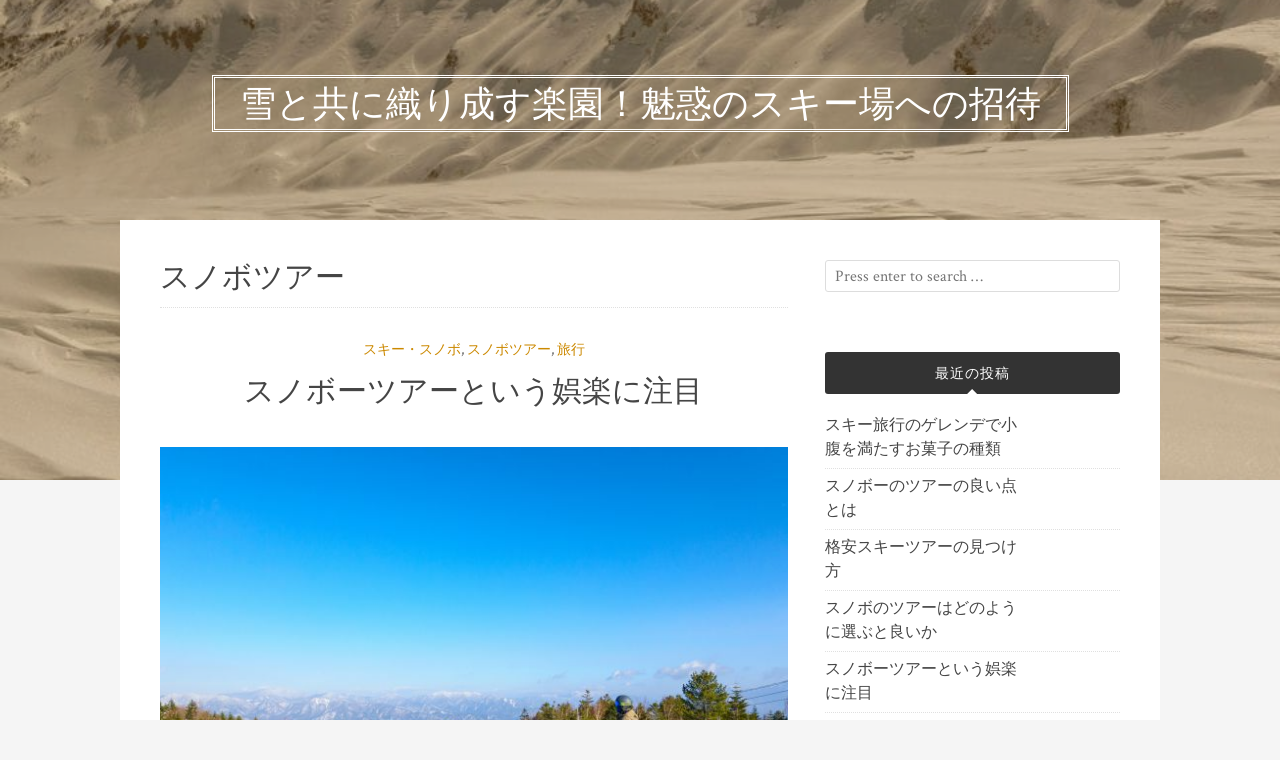

--- FILE ---
content_type: text/html; charset=UTF-8
request_url: https://stevefeazel.com/?cat=9
body_size: 4800
content:
<!DOCTYPE html>
<html lang="ja">
<head>
<meta charset="UTF-8">
<meta name="viewport" content="width=device-width, initial-scale=1">
<link rel="profile" href="http://gmpg.org/xfn/11">
<link rel="pingback" href="https://stevefeazel.com/xmlrpc.php">

<title>スノボツアー &#8211; 雪と共に織り成す楽園！魅惑のスキー場への招待</title>
<link rel='dns-prefetch' href='//fonts.googleapis.com' />
<link rel='dns-prefetch' href='//s.w.org' />
<link rel="alternate" type="application/rss+xml" title="雪と共に織り成す楽園！魅惑のスキー場への招待 &raquo; フィード" href="https://stevefeazel.com/?feed=rss2" />
<link rel="alternate" type="application/rss+xml" title="雪と共に織り成す楽園！魅惑のスキー場への招待 &raquo; コメントフィード" href="https://stevefeazel.com/?feed=comments-rss2" />
<link rel="alternate" type="application/rss+xml" title="雪と共に織り成す楽園！魅惑のスキー場への招待 &raquo; スノボツアー カテゴリーのフィード" href="https://stevefeazel.com/?feed=rss2&#038;cat=9" />
		<script type="text/javascript">
			window._wpemojiSettings = {"baseUrl":"https:\/\/s.w.org\/images\/core\/emoji\/2.2.1\/72x72\/","ext":".png","svgUrl":"https:\/\/s.w.org\/images\/core\/emoji\/2.2.1\/svg\/","svgExt":".svg","source":{"concatemoji":"https:\/\/stevefeazel.com\/wp-includes\/js\/wp-emoji-release.min.js?ver=4.7.3"}};
			!function(a,b,c){function d(a){var b,c,d,e,f=String.fromCharCode;if(!k||!k.fillText)return!1;switch(k.clearRect(0,0,j.width,j.height),k.textBaseline="top",k.font="600 32px Arial",a){case"flag":return k.fillText(f(55356,56826,55356,56819),0,0),!(j.toDataURL().length<3e3)&&(k.clearRect(0,0,j.width,j.height),k.fillText(f(55356,57331,65039,8205,55356,57096),0,0),b=j.toDataURL(),k.clearRect(0,0,j.width,j.height),k.fillText(f(55356,57331,55356,57096),0,0),c=j.toDataURL(),b!==c);case"emoji4":return k.fillText(f(55357,56425,55356,57341,8205,55357,56507),0,0),d=j.toDataURL(),k.clearRect(0,0,j.width,j.height),k.fillText(f(55357,56425,55356,57341,55357,56507),0,0),e=j.toDataURL(),d!==e}return!1}function e(a){var c=b.createElement("script");c.src=a,c.defer=c.type="text/javascript",b.getElementsByTagName("head")[0].appendChild(c)}var f,g,h,i,j=b.createElement("canvas"),k=j.getContext&&j.getContext("2d");for(i=Array("flag","emoji4"),c.supports={everything:!0,everythingExceptFlag:!0},h=0;h<i.length;h++)c.supports[i[h]]=d(i[h]),c.supports.everything=c.supports.everything&&c.supports[i[h]],"flag"!==i[h]&&(c.supports.everythingExceptFlag=c.supports.everythingExceptFlag&&c.supports[i[h]]);c.supports.everythingExceptFlag=c.supports.everythingExceptFlag&&!c.supports.flag,c.DOMReady=!1,c.readyCallback=function(){c.DOMReady=!0},c.supports.everything||(g=function(){c.readyCallback()},b.addEventListener?(b.addEventListener("DOMContentLoaded",g,!1),a.addEventListener("load",g,!1)):(a.attachEvent("onload",g),b.attachEvent("onreadystatechange",function(){"complete"===b.readyState&&c.readyCallback()})),f=c.source||{},f.concatemoji?e(f.concatemoji):f.wpemoji&&f.twemoji&&(e(f.twemoji),e(f.wpemoji)))}(window,document,window._wpemojiSettings);
		</script>
		<style type="text/css">
img.wp-smiley,
img.emoji {
	display: inline !important;
	border: none !important;
	box-shadow: none !important;
	height: 1em !important;
	width: 1em !important;
	margin: 0 .07em !important;
	vertical-align: -0.1em !important;
	background: none !important;
	padding: 0 !important;
}
</style>
<link rel='stylesheet' id='bulan-plugins-style-css'  href='https://stevefeazel.com/wp-content/themes/bulan/assets/css/plugins.min.css?ver=4.7.3' type='text/css' media='all' />
<link rel='stylesheet' id='bulan-fonts-css'  href='https://fonts.googleapis.com/css?family=Crimson+Text%3A400%2C700%2C400italic%257COswald%3A400%2C700%2C300&#038;subset=latin%2Clatin-ext&#038;ver=4.7.3' type='text/css' media='all' />
<link rel='stylesheet' id='bulan-style-css'  href='https://stevefeazel.com/wp-content/themes/bulan/style.min.css?ver=4.7.3' type='text/css' media='all' />
<style id='bulan-style-inline-css' type='text/css'>

			.site-header {
				background-image: url("https://stevefeazel.com/wp-content/uploads/2023/12/3748587_m.jpg");
				background-repeat: no-repeat;
				background-position: center;
				background-size: cover;
			}
			.site-header::after {
				content: "";
				display: block;
				width: 100%;
				height: 100%;
				background-color: rgba(204, 137, 0, 0.3);
				position: absolute;
				top: 0;
				left: 0;
				z-index: 0;
			}
</style>
<script type='text/javascript' src='https://stevefeazel.com/wp-includes/js/jquery/jquery.js?ver=1.12.4'></script>
<script type='text/javascript' src='https://stevefeazel.com/wp-includes/js/jquery/jquery-migrate.min.js?ver=1.4.1'></script>
<!--[if lte IE 9]>
<script type='text/javascript' src='https://stevefeazel.com/wp-content/themes/bulan/assets/js/html5shiv.min.js'></script>
<![endif]-->
<link rel='https://api.w.org/' href='https://stevefeazel.com/?rest_route=/' />
<link rel="EditURI" type="application/rsd+xml" title="RSD" href="https://stevefeazel.com/xmlrpc.php?rsd" />
<link rel="wlwmanifest" type="application/wlwmanifest+xml" href="https://stevefeazel.com/wp-includes/wlwmanifest.xml" /> 
<meta name="generator" content="WordPress 4.7.3" />
		<style type="text/css">.recentcomments a{display:inline !important;padding:0 !important;margin:0 !important;}</style>
		</head>

<body class="archive category category-9 has-custom-header layout-2c-l" itemscope itemtype="http://schema.org/Blog">

<div id="page" class="site">

	<div class="search-area">
		<div class="wide-container">
			<form role="search" method="get" class="searchform" action="https://stevefeazel.com/">
	<div>
		<input type="search" class="search-field field" placeholder="Press enter to search &hellip;" value="" name="s" title="Search for:" />
	</div>
</form>
		</div>
	</div>

	
	<header id="masthead" class="site-header" itemscope="itemscope" itemtype="http://schema.org/WPHeader">

		<div class="site-branding">
			<div class="wide-container">
				<div id="logo">
<h1 class="site-title" itemprop="headline"><a href="https://stevefeazel.com" itemprop="url" rel="home"><span itemprop="headline">雪と共に織り成す楽園！魅惑のスキー場への招待</span></a></h1>
</div>
			</div>
		</div>

	</header><!-- #masthead -->

	<div id="content" class="site-content">
		<div class="wide-container">

	<section id="primary" class="content-area">
		<main id="main" class="site-main" class="content">

			
				<header class="page-header">
					<h1 class="page-title">スノボツアー</h1>				</header><!-- .page-header -->

								
					<article id="post-76" class="post-76 post type-post status-publish format-standard has-post-thumbnail hentry category-2 category-9 category-10 tag-11 has-read-more-tag no-sticky entry" itemscope="itemscope" itemtype="http://schema.org/BlogPosting" itemprop="blogPost">

	<header class="entry-header">

								<span class="cat-links" itemprop="articleSection">
				<a href="https://stevefeazel.com/?cat=2" rel="category">スキー・スノボ</a>, <a href="https://stevefeazel.com/?cat=9" rel="category">スノボツアー</a>, <a href="https://stevefeazel.com/?cat=10" rel="category">旅行</a>			</span>
					
		<h2 class="entry-title" itemprop="headline"><a href="https://stevefeazel.com/?p=76" rel="bookmark" itemprop="url">スノボーツアーという娯楽に注目</a></h2>
	</header>

			<a class="thumbnail-link" href="https://stevefeazel.com/?p=76">
			<img width="628" height="471" src="https://stevefeazel.com/wp-content/uploads/2023/12/pixta_73535523_M.jpg" class="entry-thumbnail wp-post-image" alt="スノボーツアーという娯楽に注目" srcset="https://stevefeazel.com/wp-content/uploads/2023/12/pixta_73535523_M.jpg 640w, https://stevefeazel.com/wp-content/uploads/2023/12/pixta_73535523_M-300x225.jpg 300w" sizes="(max-width: 628px) 100vw, 628px" itemprop="image" />		</a>
	
			<div class="entry-content" itemprop="articleBody">
			<p>世の中には満足させてくれる娯楽がたくさんありますが、その中でも冬山を愛している人にとって、スノボーツアーは最高の娯楽になります。 <a href="https://stevefeazel.com/?p=76#more-76" class="more-link">Continue Reading</a></p>
		</div>
	
</article><!-- #post-## -->

				
					<article id="post-58" class="post-58 post type-post status-publish format-standard has-post-thumbnail hentry category-2 category-9 category-10 tag-11 has-read-more-tag no-sticky entry" itemscope="itemscope" itemtype="http://schema.org/BlogPosting" itemprop="blogPost">

	<header class="entry-header">

								<span class="cat-links" itemprop="articleSection">
				<a href="https://stevefeazel.com/?cat=2" rel="category">スキー・スノボ</a>, <a href="https://stevefeazel.com/?cat=9" rel="category">スノボツアー</a>, <a href="https://stevefeazel.com/?cat=10" rel="category">旅行</a>			</span>
					
		<h2 class="entry-title" itemprop="headline"><a href="https://stevefeazel.com/?p=58" rel="bookmark" itemprop="url">ツアーで楽しむスノボ</a></h2>
	</header>

			<a class="thumbnail-link" href="https://stevefeazel.com/?p=58">
			<img width="628" height="471" src="https://stevefeazel.com/wp-content/uploads/2023/12/pixta_75601875_M.jpg" class="entry-thumbnail wp-post-image" alt="ツアーで楽しむスノボ" srcset="https://stevefeazel.com/wp-content/uploads/2023/12/pixta_75601875_M.jpg 640w, https://stevefeazel.com/wp-content/uploads/2023/12/pixta_75601875_M-300x225.jpg 300w" sizes="(max-width: 628px) 100vw, 628px" itemprop="image" />		</a>
	
			<div class="entry-content" itemprop="articleBody">
			<p>スノボーやスキーは冬のスポーツとしてとても人気がありますが、スノボーやスキーの楽しみ方は人それぞれです。 <a href="https://stevefeazel.com/?p=58#more-58" class="more-link">Continue Reading</a></p>
		</div>
	
</article><!-- #post-## -->

				
					<article id="post-40" class="post-40 post type-post status-publish format-standard has-post-thumbnail hentry category-2 category-9 category-10 tag-11 has-read-more-tag no-sticky entry" itemscope="itemscope" itemtype="http://schema.org/BlogPosting" itemprop="blogPost">

	<header class="entry-header">

								<span class="cat-links" itemprop="articleSection">
				<a href="https://stevefeazel.com/?cat=2" rel="category">スキー・スノボ</a>, <a href="https://stevefeazel.com/?cat=9" rel="category">スノボツアー</a>, <a href="https://stevefeazel.com/?cat=10" rel="category">旅行</a>			</span>
					
		<h2 class="entry-title" itemprop="headline"><a href="https://stevefeazel.com/?p=40" rel="bookmark" itemprop="url">夜行バスを利用したスキー旅行のメリットとは？</a></h2>
	</header>

			<a class="thumbnail-link" href="https://stevefeazel.com/?p=40">
			<img width="628" height="471" src="https://stevefeazel.com/wp-content/uploads/2023/12/snowboard-113847_1920.jpg" class="entry-thumbnail wp-post-image" alt="夜行バスを利用したスキー旅行のメリットとは？" srcset="https://stevefeazel.com/wp-content/uploads/2023/12/snowboard-113847_1920.jpg 640w, https://stevefeazel.com/wp-content/uploads/2023/12/snowboard-113847_1920-300x225.jpg 300w" sizes="(max-width: 628px) 100vw, 628px" itemprop="image" />		</a>
	
			<div class="entry-content" itemprop="articleBody">
			<p>冬になると毎年スキー旅行に出掛ける人も多いかと思われますが、家族で出掛ける時などマイカーを使う人も多いのではないでしょうか。 <a href="https://stevefeazel.com/?p=40#more-40" class="more-link">Continue Reading</a></p>
		</div>
	
</article><!-- #post-## -->

				
					<article id="post-22" class="post-22 post type-post status-publish format-standard has-post-thumbnail hentry category-2 category-9 category-10 tag-11 has-read-more-tag no-sticky entry" itemscope="itemscope" itemtype="http://schema.org/BlogPosting" itemprop="blogPost">

	<header class="entry-header">

								<span class="cat-links" itemprop="articleSection">
				<a href="https://stevefeazel.com/?cat=2" rel="category">スキー・スノボ</a>, <a href="https://stevefeazel.com/?cat=9" rel="category">スノボツアー</a>, <a href="https://stevefeazel.com/?cat=10" rel="category">旅行</a>			</span>
					
		<h2 class="entry-title" itemprop="headline"><a href="https://stevefeazel.com/?p=22" rel="bookmark" itemprop="url">温泉も楽しめるスキーツアーとは</a></h2>
	</header>

			<a class="thumbnail-link" href="https://stevefeazel.com/?p=22">
			<img width="628" height="471" src="https://stevefeazel.com/wp-content/uploads/2023/12/ski-race-g691699497_1920.jpg" class="entry-thumbnail wp-post-image" alt="温泉も楽しめるスキーツアーとは" srcset="https://stevefeazel.com/wp-content/uploads/2023/12/ski-race-g691699497_1920.jpg 640w, https://stevefeazel.com/wp-content/uploads/2023/12/ski-race-g691699497_1920-300x225.jpg 300w" sizes="(max-width: 628px) 100vw, 628px" itemprop="image" />		</a>
	
			<div class="entry-content" itemprop="articleBody">
			<p>スキーツアーに申し込むメリットの中には、交通手段や宿泊施設などの手続きが不要になることのほかに、スキー用具や、ウェア、ゴーグルなど身につけるもののレンタル料金が安くなる、リフト券がツアー料金に含まれているなどで、予算がある程度めどがたつ点があります。 <a href="https://stevefeazel.com/?p=22#more-22" class="more-link">Continue Reading</a></p>
		</div>
	
</article><!-- #post-## -->

				
				
	
	

			
		</main><!-- #main -->
	</section><!-- #primary -->


<div id="secondary" class="widget-area" role="complementary" aria-label="Primary Sidebar" itemscope="itemscope" itemtype="http://schema.org/WPSideBar">
	<aside id="search-2" class="widget widget_search"><form role="search" method="get" class="searchform" action="https://stevefeazel.com/">
	<div>
		<input type="search" class="search-field field" placeholder="Press enter to search &hellip;" value="" name="s" title="Search for:" />
	</div>
</form>
</aside>		<aside id="recent-posts-2" class="widget widget_recent_entries">		<h3 class="widget-title">最近の投稿</h3>		<ul>
					<li>
				<a href="https://stevefeazel.com/?p=88">スキー旅行のゲレンデで小腹を満たすお菓子の種類</a>
						</li>
					<li>
				<a href="https://stevefeazel.com/?p=85">スノボーのツアーの良い点とは</a>
						</li>
					<li>
				<a href="https://stevefeazel.com/?p=82">格安スキーツアーの見つけ方</a>
						</li>
					<li>
				<a href="https://stevefeazel.com/?p=79">スノボのツアーはどのように選ぶと良いか</a>
						</li>
					<li>
				<a href="https://stevefeazel.com/?p=76">スノボーツアーという娯楽に注目</a>
						</li>
				</ul>
		</aside>		<aside id="recent-comments-2" class="widget widget_recent_comments"><h3 class="widget-title">最近のコメント</h3><ul id="recentcomments"></ul></aside><aside id="archives-2" class="widget widget_archive"><h3 class="widget-title">アーカイブ</h3>		<ul>
			<li><a href='https://stevefeazel.com/?m=202401'>2024年1月</a></li>
	<li><a href='https://stevefeazel.com/?m=202312'>2023年12月</a></li>
	<li><a href='https://stevefeazel.com/?m=202311'>2023年11月</a></li>
	<li><a href='https://stevefeazel.com/?m=202310'>2023年10月</a></li>
		</ul>
		</aside><aside id="categories-2" class="widget widget_categories"><h3 class="widget-title">カテゴリー</h3>		<ul>
	<li class="cat-item cat-item-8"><a href="https://stevefeazel.com/?cat=8" >ウィンタースポーツ</a>
</li>
	<li class="cat-item cat-item-3"><a href="https://stevefeazel.com/?cat=3" >スキー</a>
</li>
	<li class="cat-item cat-item-2"><a href="https://stevefeazel.com/?cat=2" >スキー・スノボ</a>
</li>
	<li class="cat-item cat-item-7"><a href="https://stevefeazel.com/?cat=7" >スキーツアー</a>
</li>
	<li class="cat-item cat-item-6"><a href="https://stevefeazel.com/?cat=6" >スノボ</a>
</li>
	<li class="cat-item cat-item-9 current-cat"><a href="https://stevefeazel.com/?cat=9" >スノボツアー</a>
</li>
	<li class="cat-item cat-item-4"><a href="https://stevefeazel.com/?cat=4" >宿泊</a>
</li>
	<li class="cat-item cat-item-12"><a href="https://stevefeazel.com/?cat=12" >新幹線</a>
</li>
	<li class="cat-item cat-item-10"><a href="https://stevefeazel.com/?cat=10" >旅行</a>
</li>
		</ul>
</aside><aside id="meta-2" class="widget widget_meta"><h3 class="widget-title">メタ情報</h3>			<ul>
						<li><a href="https://stevefeazel.com/wp-login.php">ログイン</a></li>
			<li><a href="https://stevefeazel.com/?feed=rss2">投稿の <abbr title="Really Simple Syndication">RSS</abbr></a></li>
			<li><a href="https://stevefeazel.com/?feed=comments-rss2">コメントの <abbr title="Really Simple Syndication">RSS</abbr></a></li>
			<li><a href="https://ja.wordpress.org/" title="Powered by WordPress, state-of-the-art semantic personal publishing platform.">WordPress.org</a></li>			</ul>
			</aside></div><!-- #secondary -->
		</div><!-- .wide-container -->
	</div><!-- #content -->

	
	<footer id="colophon" class="site-footer" itemscope="itemscope" itemtype="http://schema.org/WPFooter">
		<div class="wide-container">

			<div class="site-info">
				<p class="copyright">&copy; Copyright 2026 <a href="https://stevefeazel.com">雪と共に織り成す楽園！魅惑のスキー場への招待</a> &middot; Designed by <a href="http://www.theme-junkie.com/">Theme Junkie</a></p>			</div><!-- .site-info -->

			<div class="social-links"></div>
		</div>
	</footer><!-- #colophon -->

</div><!-- #page -->

<script type='text/javascript' src='https://stevefeazel.com/wp-content/themes/bulan/assets/js/bulan.min.js'></script>
<script type='text/javascript' src='https://stevefeazel.com/wp-includes/js/wp-embed.min.js?ver=4.7.3'></script>

</body>
</html>
